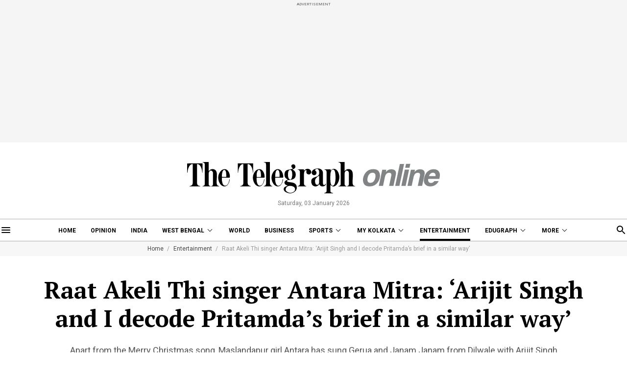

--- FILE ---
content_type: application/javascript; charset=utf-8
request_url: https://fundingchoicesmessages.google.com/f/AGSKWxXrwm4YA9gGhkzRYCE3e1NDtC_FghcT3NRZtUXC9pKDW3PJ1AbslbhqitZbT_D4TOgxxYvQEGebF6TlDIr4bve-f-XIyPMDJisLlfQ3lsgiCURpxgRllF4RQHwDBWEWPBakjso7MA4JN33wKWCRm0mUFz9snZ0DHVI4NkqfZ-WaZGpRWKbgdCKRJabE/_/adv/rdb./axt/ad__fixed_ad./googleadhp..my/ads/
body_size: -1288
content:
window['7f67fd97-0056-4a62-9efd-041796cee918'] = true;